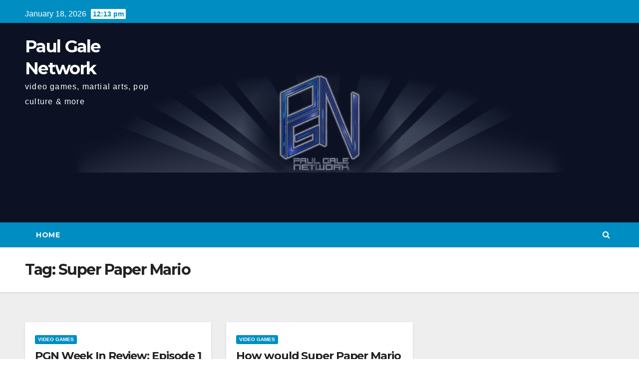

--- FILE ---
content_type: text/html; charset=UTF-8
request_url: http://paulgalenetwork.com/home/tag/super-paper-mario/
body_size: 6133
content:
<!DOCTYPE html>
<html lang="en-US">
<head>
<meta charset="UTF-8">
<meta name="viewport" content="width=device-width, initial-scale=1">
<link rel="profile" href="https://gmpg.org/xfn/11">
<title>Super Paper Mario &#8211; Paul Gale Network</title>
<meta name='robots' content='max-image-preview:large' />
<link rel='dns-prefetch' href='//fonts.googleapis.com' />
<link rel='dns-prefetch' href='//s.w.org' />
<link rel="alternate" type="application/rss+xml" title="Paul Gale Network &raquo; Feed" href="http://paulgalenetwork.com/home/feed/" />
<link rel="alternate" type="application/rss+xml" title="Paul Gale Network &raquo; Comments Feed" href="http://paulgalenetwork.com/home/comments/feed/" />
<link rel="alternate" type="application/rss+xml" title="Paul Gale Network &raquo; Super Paper Mario Tag Feed" href="http://paulgalenetwork.com/home/tag/super-paper-mario/feed/" />
		<script type="text/javascript">
			window._wpemojiSettings = {"baseUrl":"https:\/\/s.w.org\/images\/core\/emoji\/13.1.0\/72x72\/","ext":".png","svgUrl":"https:\/\/s.w.org\/images\/core\/emoji\/13.1.0\/svg\/","svgExt":".svg","source":{"concatemoji":"http:\/\/paulgalenetwork.com\/home\/wp-includes\/js\/wp-emoji-release.min.js?ver=5.8.12"}};
			!function(e,a,t){var n,r,o,i=a.createElement("canvas"),p=i.getContext&&i.getContext("2d");function s(e,t){var a=String.fromCharCode;p.clearRect(0,0,i.width,i.height),p.fillText(a.apply(this,e),0,0);e=i.toDataURL();return p.clearRect(0,0,i.width,i.height),p.fillText(a.apply(this,t),0,0),e===i.toDataURL()}function c(e){var t=a.createElement("script");t.src=e,t.defer=t.type="text/javascript",a.getElementsByTagName("head")[0].appendChild(t)}for(o=Array("flag","emoji"),t.supports={everything:!0,everythingExceptFlag:!0},r=0;r<o.length;r++)t.supports[o[r]]=function(e){if(!p||!p.fillText)return!1;switch(p.textBaseline="top",p.font="600 32px Arial",e){case"flag":return s([127987,65039,8205,9895,65039],[127987,65039,8203,9895,65039])?!1:!s([55356,56826,55356,56819],[55356,56826,8203,55356,56819])&&!s([55356,57332,56128,56423,56128,56418,56128,56421,56128,56430,56128,56423,56128,56447],[55356,57332,8203,56128,56423,8203,56128,56418,8203,56128,56421,8203,56128,56430,8203,56128,56423,8203,56128,56447]);case"emoji":return!s([10084,65039,8205,55357,56613],[10084,65039,8203,55357,56613])}return!1}(o[r]),t.supports.everything=t.supports.everything&&t.supports[o[r]],"flag"!==o[r]&&(t.supports.everythingExceptFlag=t.supports.everythingExceptFlag&&t.supports[o[r]]);t.supports.everythingExceptFlag=t.supports.everythingExceptFlag&&!t.supports.flag,t.DOMReady=!1,t.readyCallback=function(){t.DOMReady=!0},t.supports.everything||(n=function(){t.readyCallback()},a.addEventListener?(a.addEventListener("DOMContentLoaded",n,!1),e.addEventListener("load",n,!1)):(e.attachEvent("onload",n),a.attachEvent("onreadystatechange",function(){"complete"===a.readyState&&t.readyCallback()})),(n=t.source||{}).concatemoji?c(n.concatemoji):n.wpemoji&&n.twemoji&&(c(n.twemoji),c(n.wpemoji)))}(window,document,window._wpemojiSettings);
		</script>
		<style type="text/css">
img.wp-smiley,
img.emoji {
	display: inline !important;
	border: none !important;
	box-shadow: none !important;
	height: 1em !important;
	width: 1em !important;
	margin: 0 .07em !important;
	vertical-align: -0.1em !important;
	background: none !important;
	padding: 0 !important;
}
</style>
	<link rel='stylesheet' id='wp-block-library-css'  href='http://paulgalenetwork.com/home/wp-includes/css/dist/block-library/style.min.css?ver=5.8.12' type='text/css' media='all' />
<link rel='stylesheet' id='ansar-import-css'  href='http://paulgalenetwork.com/home/wp-content/plugins/ansar-import/public/css/ansar-import-public.css?ver=1.0.5' type='text/css' media='all' />
<link rel='stylesheet' id='newsup-fonts-css'  href='//fonts.googleapis.com/css?family=Montserrat%3A400%2C500%2C700%2C800%7CWork%2BSans%3A300%2C400%2C500%2C600%2C700%2C800%2C900%26display%3Dswap&#038;subset=latin%2Clatin-ext' type='text/css' media='all' />
<link rel='stylesheet' id='bootstrap-css'  href='http://paulgalenetwork.com/home/wp-content/themes/newsup/css/bootstrap.css?ver=5.8.12' type='text/css' media='all' />
<link rel='stylesheet' id='newsup-style-css'  href='http://paulgalenetwork.com/home/wp-content/themes/news-live/style.css?ver=5.8.12' type='text/css' media='all' />
<link rel='stylesheet' id='font-awesome-css'  href='http://paulgalenetwork.com/home/wp-content/themes/newsup/css/font-awesome.css?ver=5.8.12' type='text/css' media='all' />
<link rel='stylesheet' id='owl-carousel-css'  href='http://paulgalenetwork.com/home/wp-content/themes/newsup/css/owl.carousel.css?ver=5.8.12' type='text/css' media='all' />
<link rel='stylesheet' id='smartmenus-css'  href='http://paulgalenetwork.com/home/wp-content/themes/newsup/css/jquery.smartmenus.bootstrap.css?ver=5.8.12' type='text/css' media='all' />
<link rel='stylesheet' id='newsup-style-parent-css'  href='http://paulgalenetwork.com/home/wp-content/themes/newsup/style.css?ver=5.8.12' type='text/css' media='all' />
<link rel='stylesheet' id='newslive-style-css'  href='http://paulgalenetwork.com/home/wp-content/themes/news-live/style.css?ver=1.0' type='text/css' media='all' />
<link rel='stylesheet' id='newslive-default-css-css'  href='http://paulgalenetwork.com/home/wp-content/themes/news-live/css/colors/default.css?ver=5.8.12' type='text/css' media='all' />
<script type='text/javascript' src='http://paulgalenetwork.com/home/wp-includes/js/jquery/jquery.min.js?ver=3.6.0' id='jquery-core-js'></script>
<script type='text/javascript' src='http://paulgalenetwork.com/home/wp-includes/js/jquery/jquery-migrate.min.js?ver=3.3.2' id='jquery-migrate-js'></script>
<script type='text/javascript' src='http://paulgalenetwork.com/home/wp-content/plugins/ansar-import/public/js/ansar-import-public.js?ver=1.0.5' id='ansar-import-js'></script>
<script type='text/javascript' src='http://paulgalenetwork.com/home/wp-content/themes/newsup/js/navigation.js?ver=5.8.12' id='newsup-navigation-js'></script>
<script type='text/javascript' src='http://paulgalenetwork.com/home/wp-content/themes/newsup/js/bootstrap.js?ver=5.8.12' id='bootstrap-js'></script>
<script type='text/javascript' src='http://paulgalenetwork.com/home/wp-content/themes/newsup/js/owl.carousel.min.js?ver=5.8.12' id='owl-carousel-min-js'></script>
<script type='text/javascript' src='http://paulgalenetwork.com/home/wp-content/themes/newsup/js/jquery.smartmenus.js?ver=5.8.12' id='smartmenus-js-js'></script>
<script type='text/javascript' src='http://paulgalenetwork.com/home/wp-content/themes/newsup/js/jquery.smartmenus.bootstrap.js?ver=5.8.12' id='bootstrap-smartmenus-js-js'></script>
<script type='text/javascript' src='http://paulgalenetwork.com/home/wp-content/themes/newsup/js/jquery.marquee.js?ver=5.8.12' id='newsup-marquee-js-js'></script>
<script type='text/javascript' src='http://paulgalenetwork.com/home/wp-content/themes/newsup/js/main.js?ver=5.8.12' id='newsup-main-js-js'></script>
<link rel="https://api.w.org/" href="http://paulgalenetwork.com/home/wp-json/" /><link rel="alternate" type="application/json" href="http://paulgalenetwork.com/home/wp-json/wp/v2/tags/120" /><link rel="EditURI" type="application/rsd+xml" title="RSD" href="http://paulgalenetwork.com/home/xmlrpc.php?rsd" />
<link rel="wlwmanifest" type="application/wlwmanifest+xml" href="http://paulgalenetwork.com/home/wp-includes/wlwmanifest.xml" /> 
<meta name="generator" content="WordPress 5.8.12" />
<style type="text/css" id="custom-background-css">
    .wrapper { background-color: #eee; }
</style>
    <style type="text/css">
            body .site-title a,
        body .site-description {
            color: ##143745;
        }

        .site-branding-text .site-title a {
                font-size: px;
            }

            @media only screen and (max-width: 640px) {
                .site-branding-text .site-title a {
                    font-size: 40px;

                }
            }

            @media only screen and (max-width: 375px) {
                .site-branding-text .site-title a {
                    font-size: 32px;

                }
            }

        </style>
    		<style type="text/css" id="wp-custom-css">
			[class|="inner"] {
	height:400px;
	min-height:250px;
}		</style>
		</head>
<body class="archive tag tag-super-paper-mario tag-120 wp-embed-responsive hfeed  ta-hide-date-author-in-list" >
<div id="page" class="site">
<a class="skip-link screen-reader-text" href="#content">
Skip to content</a>
    <div class="wrapper" id="custom-background-css">
        <header class="mg-headwidget">
            <!--==================== TOP BAR ====================-->

            <div class="mg-head-detail hidden-xs">
    <div class="container-fluid">
        <div class="row">
                        <div class="col-md-6 col-xs-12">
                <ul class="info-left">
                            <li>January 18, 2026            <span class="time">  12:13 pm</span>
                    </li>


                   </ul>

                           </div>


                    </div>
    </div>
</div>
            <div class="clearfix"></div>
                        <div class="mg-nav-widget-area-back" style='background-image: url("http://paulgalenetwork.com/home/wp-content/uploads/2021/07/pgn_header-logo21_1-1.png" );'>
                        <div class="overlay">
              <div class="inner"  style="background-color:rgba(32,47,91,0.4);" > 
                <div class="container-fluid">
                    <div class="mg-nav-widget-area">
                        <div class="row align-items-center">
                            <div class="col-md-3 col-sm-4 text-center-xs">
                                <div class="navbar-header">
                                                                <div class="site-branding-text">
                                <h1 class="site-title"> <a href="http://paulgalenetwork.com/home/" rel="home">Paul Gale Network</a></h1>
                                <p class="site-description">video games, martial arts, pop culture &amp; more</p>
                                </div>
                                                              </div>
                            </div>
                           
                        </div>
                    </div>
                </div>
              </div>
              </div>
          </div>
    <div class="mg-menu-full">
      <nav class="navbar navbar-expand-lg navbar-wp">
        <div class="container-fluid flex-row">
          
                <!-- Right nav -->
                    <div class="m-header pl-3 ml-auto my-2 my-lg-0 position-relative align-items-center">
                                                <a class="mobilehomebtn" href="http://paulgalenetwork.com/home"><span class="fa fa-home"></span></a>
                        
                        <div class="dropdown ml-auto show mg-search-box pr-3">
                            <a class="dropdown-toggle msearch ml-auto" href="#" role="button" id="dropdownMenuLink" data-toggle="dropdown" aria-haspopup="true" aria-expanded="false">
                               <i class="fa fa-search"></i>
                            </a>

                            <div class="dropdown-menu searchinner" aria-labelledby="dropdownMenuLink">
                        <form role="search" method="get" id="searchform" action="http://paulgalenetwork.com/home/">
  <div class="input-group">
    <input type="search" class="form-control" placeholder="Search" value="" name="s" />
    <span class="input-group-btn btn-default">
    <button type="submit" class="btn"> <i class="fa fa-search"></i> </button>
    </span> </div>
</form>                      </div>
                        </div>
                        <!-- navbar-toggle -->
                        <button class="navbar-toggler" type="button" data-toggle="collapse" data-target="#navbar-wp" aria-controls="navbarSupportedContent" aria-expanded="false" aria-label="Toggle navigation">
                          <i class="fa fa-bars"></i>
                        </button>
                        <!-- /navbar-toggle -->
                    </div>
                    <!-- /Right nav --> 
          
                  <div class="collapse navbar-collapse" id="navbar-wp">
                    <div class="d-md-block">
                  <div class=""><ul class="nav navbar-nav mr-auto"><li ><a href="http://paulgalenetwork.com/home/" title="Home">Home</a></li></ul></div>
                </div>    
                  </div>

                <!-- Right nav -->
                    <div class="d-none d-lg-block pl-3 ml-auto my-2 my-lg-0 position-relative align-items-center">
                        <div class="dropdown show mg-search-box pr-2">
                            <a class="dropdown-toggle msearch ml-auto" href="#" role="button" id="dropdownMenuLink" data-toggle="dropdown" aria-haspopup="true" aria-expanded="false">
                               <i class="fa fa-search"></i>
                            </a>

                            <div class="dropdown-menu searchinner" aria-labelledby="dropdownMenuLink">
                        <form role="search" method="get" id="searchform" action="http://paulgalenetwork.com/home/">
  <div class="input-group">
    <input type="search" class="form-control" placeholder="Search" value="" name="s" />
    <span class="input-group-btn btn-default">
    <button type="submit" class="btn"> <i class="fa fa-search"></i> </button>
    </span> </div>
</form>                      </div>
                        </div>
                        
                    </div>
                    <!-- /Right nav -->  
          </div>
      </nav> <!-- /Navigation -->
    </div>
</header>
<div class="clearfix"></div>
 <!--==================== Newsup breadcrumb section ====================-->
<div class="mg-breadcrumb-section" style='background: url("http://paulgalenetwork.com/home/wp-content/uploads/2021/07/pgn_header-logo21_1-1.png" ) repeat scroll center 0 #143745;'>
  <div class="overlay">
    <div class="container-fluid">
      <div class="row">
        <div class="col-md-12 col-sm-12">
			    <div class="mg-breadcrumb-title">
            <h1>Tag: <span>Super Paper Mario</span></h1>          </div>
        </div>
      </div>
    </div>
    </div>
</div>
<div class="clearfix"></div><div id="content" class="container-fluid">
 <!--container-->
    <!--row-->
    <div class="row">
        <!--col-md-8-->
                 <div class="col-md-12">
           <div id="grid" class="row" >
         <div id="post-875" class="col-md-4 post-875 post type-post status-publish format-standard hentry category-video-game-reviews-fandom-culture tag-and-yet-it-moves tag-angry-birds tag-anthony-higgs tag-best-buy tag-bj-penn tag-blob-van-dam tag-capcom tag-david-hayter tag-dead-rising-2 tag-disney-epic-mickey tag-francis tag-frankie-edgar tag-gamescom tag-halo-reach tag-hollywood tag-iphone tag-james-tony tag-mario-kart tag-mast3rkinkx tag-metroid-other-m tag-nintendo tag-nintendo-gamecube tag-nintendo-power tag-oregon tag-paul-gale tag-paul-gale-network tag-paulgalenetwork-com tag-pgn tag-pgn-week-in-review-episode-1 tag-pokemon-black-and-white tag-portland tag-pumpkin-carvings tag-randy-couture tag-sega-genesis tag-shank tag-sonic-and-knuckles-3d tag-super-paper-mario tag-thq tag-udraw tag-ufc tag-ufc-118 tag-used-games tag-week-in-review tag-wiiware">
       <!-- mg-posts-sec mg-posts-modul-6 -->
            <div class="mg-blog-post-box"> 
                                 <article class="small">
                    <div class="mg-blog-category">
                            <a class="newsup-categories category-color-1" href="http://paulgalenetwork.com/home/category/video-game-reviews-fandom-culture/" alt="View all posts in Video Games"> 
                                 Video Games
                             </a> 
                    </div>
                    <h4 class="entry-title title"><a href="http://paulgalenetwork.com/home/2010/08/29/pgn-week-in-review-episode-1-on-august-29th/">PGN Week In Review: Episode 1 on August 29th</a></h4>
                        <div class="mg-blog-meta">
        <span class="mg-blog-date"><i class="fa fa-clock-o"></i>
         <a href="http://paulgalenetwork.com/home/2010/08/">
         Aug 29, 2010</a></span>
         <a class="auth" href="http://paulgalenetwork.com/home/author/admin/"><i class="fa fa-user-circle-o"></i> 
        Paul Gale</a>
         
    </div>
                        <p>Hello everyone, here is my first PGN Week In Review. In this episode I cover the news stories that went&hellip;</p>
                </article>
            </div>
        </div>
            <div id="post-828" class="col-md-4 post-828 post type-post status-publish format-standard hentry category-video-game-reviews-fandom-culture tag-francis-the-iguana tag-mario tag-paul-gale tag-paul-gale-network tag-shigeru-miyamoto tag-super-mario tag-super-paper-mario tag-voice-acting tag-wii">
       <!-- mg-posts-sec mg-posts-modul-6 -->
            <div class="mg-blog-post-box"> 
                                 <article class="small">
                    <div class="mg-blog-category">
                            <a class="newsup-categories category-color-1" href="http://paulgalenetwork.com/home/category/video-game-reviews-fandom-culture/" alt="View all posts in Video Games"> 
                                 Video Games
                             </a> 
                    </div>
                    <h4 class="entry-title title"><a href="http://paulgalenetwork.com/home/2010/08/27/how-would-super-paper-mario-be-with-voice-acting/">How would Super Paper Mario be with voice acting?</a></h4>
                        <div class="mg-blog-meta">
        <span class="mg-blog-date"><i class="fa fa-clock-o"></i>
         <a href="http://paulgalenetwork.com/home/2010/08/">
         Aug 27, 2010</a></span>
         <a class="auth" href="http://paulgalenetwork.com/home/author/admin/"><i class="fa fa-user-circle-o"></i> 
        Paul Gale</a>
         
    </div>
                        <p>Super Paper Mario didn&#8217;t have any lengthy voice acting. Should it though? Super Paper Mario is an excellent title that&hellip;</p>
                </article>
            </div>
        </div>
                <div class="col-md-12 text-center d-md-flex justify-content-center">
                    </div>
</div>        </div>
                 
        <!--/col-md-8-->
            </div>
    <!--/row-->
</div>
  <div class="container-fluid mr-bot40 mg-posts-sec-inner">
        <div class="missed-inner">
        <div class="row">
                        <div class="col-md-12">
                <div class="mg-sec-title">
                    <!-- mg-sec-title -->
                    <h4>You missed</h4>
                </div>
            </div>
                            <!--col-md-3-->
                <div class="col-md-3 col-sm-6 pulse animated">
               <div class="mg-blog-post-3 minh back-img" 
                                                        style="background-image: url('http://paulgalenetwork.com/home/wp-content/uploads/2025/01/NS2-Experience.png');" >
                            <a class="link-div" href="http://paulgalenetwork.com/home/2025/01/27/i-am-attending-the-nintendo-switch-2-experience-and-want-to-bring-the-show-to-you/"></a>
                    <div class="mg-blog-inner">
                      <div class="mg-blog-category">
                      <a class="newsup-categories category-color-1" href="http://paulgalenetwork.com/home/category/video-game-reviews-fandom-culture/" alt="View all posts in Video Games"> 
                                 Video Games
                             </a>                      </div>
                      <h4 class="title"> <a href="http://paulgalenetwork.com/home/2025/01/27/i-am-attending-the-nintendo-switch-2-experience-and-want-to-bring-the-show-to-you/" title="Permalink to: I am attending the Nintendo Switch 2 Experience and want to bring the show to you!"> I am attending the Nintendo Switch 2 Experience and want to bring the show to you!</a> </h4>
                          <div class="mg-blog-meta">
        <span class="mg-blog-date"><i class="fa fa-clock-o"></i>
         <a href="http://paulgalenetwork.com/home/2025/01/">
         Jan 27, 2025</a></span>
         <a class="auth" href="http://paulgalenetwork.com/home/author/admin/"><i class="fa fa-user-circle-o"></i> 
        Paul Gale</a>
         
    </div>
                        </div>
                </div>
            </div>
            <!--/col-md-3-->
                         <!--col-md-3-->
                <div class="col-md-3 col-sm-6 pulse animated">
               <div class="mg-blog-post-3 minh back-img" 
                                                        style="background-image: url('http://paulgalenetwork.com/home/wp-content/uploads/2025/01/Nintendo-Switch-2.jpg');" >
                            <a class="link-div" href="http://paulgalenetwork.com/home/2025/01/16/nintendo-switch-2-officially-revealed-reaction-video/"></a>
                    <div class="mg-blog-inner">
                      <div class="mg-blog-category">
                      <a class="newsup-categories category-color-1" href="http://paulgalenetwork.com/home/category/video-game-reviews-fandom-culture/" alt="View all posts in Video Games"> 
                                 Video Games
                             </a>                      </div>
                      <h4 class="title"> <a href="http://paulgalenetwork.com/home/2025/01/16/nintendo-switch-2-officially-revealed-reaction-video/" title="Permalink to: Nintendo Switch 2 Officially Revealed! (Reaction Video)"> Nintendo Switch 2 Officially Revealed! (Reaction Video)</a> </h4>
                          <div class="mg-blog-meta">
        <span class="mg-blog-date"><i class="fa fa-clock-o"></i>
         <a href="http://paulgalenetwork.com/home/2025/01/">
         Jan 16, 2025</a></span>
         <a class="auth" href="http://paulgalenetwork.com/home/author/admin/"><i class="fa fa-user-circle-o"></i> 
        Paul Gale</a>
         
    </div>
                        </div>
                </div>
            </div>
            <!--/col-md-3-->
                         <!--col-md-3-->
                <div class="col-md-3 col-sm-6 pulse animated">
               <div class="mg-blog-post-3 minh back-img" 
                                                        style="background-image: url('http://paulgalenetwork.com/home/wp-content/uploads/2024/09/Indie-Mania-2024-with-Mike-Odyssey-and-Paul-Gale-Network-Thank-you-from-Paul-Gale-Network.jpeg');" >
                            <a class="link-div" href="http://paulgalenetwork.com/home/2024/09/14/indie-mania-2024-thank-you-to-everyone-involved/"></a>
                    <div class="mg-blog-inner">
                      <div class="mg-blog-category">
                      <a class="newsup-categories category-color-1" href="http://paulgalenetwork.com/home/category/special-projects/" alt="View all posts in Special Projects"> 
                                 Special Projects
                             </a><a class="newsup-categories category-color-1" href="http://paulgalenetwork.com/home/category/video-game-reviews-fandom-culture/" alt="View all posts in Video Games"> 
                                 Video Games
                             </a>                      </div>
                      <h4 class="title"> <a href="http://paulgalenetwork.com/home/2024/09/14/indie-mania-2024-thank-you-to-everyone-involved/" title="Permalink to: Indie Mania 2024 &#8211; Thank you to everyone involved!"> Indie Mania 2024 &#8211; Thank you to everyone involved!</a> </h4>
                          <div class="mg-blog-meta">
        <span class="mg-blog-date"><i class="fa fa-clock-o"></i>
         <a href="http://paulgalenetwork.com/home/2024/09/">
         Sep 14, 2024</a></span>
         <a class="auth" href="http://paulgalenetwork.com/home/author/admin/"><i class="fa fa-user-circle-o"></i> 
        Paul Gale</a>
         
    </div>
                        </div>
                </div>
            </div>
            <!--/col-md-3-->
                         <!--col-md-3-->
                <div class="col-md-3 col-sm-6 pulse animated">
               <div class="mg-blog-post-3 minh back-img" 
                                                        style="background-image: url('http://paulgalenetwork.com/home/wp-content/uploads/2024/09/Indie-Mania-with-Mike-Odyssey-and-Paul-Gale-Network.jpg');" >
                            <a class="link-div" href="http://paulgalenetwork.com/home/2024/09/14/indie-mania-day-3/"></a>
                    <div class="mg-blog-inner">
                      <div class="mg-blog-category">
                      <a class="newsup-categories category-color-1" href="http://paulgalenetwork.com/home/category/special-projects/" alt="View all posts in Special Projects"> 
                                 Special Projects
                             </a><a class="newsup-categories category-color-1" href="http://paulgalenetwork.com/home/category/video-game-reviews-fandom-culture/" alt="View all posts in Video Games"> 
                                 Video Games
                             </a>                      </div>
                      <h4 class="title"> <a href="http://paulgalenetwork.com/home/2024/09/14/indie-mania-day-3/" title="Permalink to: Indie Mania &#8211; Day 3"> Indie Mania &#8211; Day 3</a> </h4>
                          <div class="mg-blog-meta">
        <span class="mg-blog-date"><i class="fa fa-clock-o"></i>
         <a href="http://paulgalenetwork.com/home/2024/09/">
         Sep 14, 2024</a></span>
         <a class="auth" href="http://paulgalenetwork.com/home/author/admin/"><i class="fa fa-user-circle-o"></i> 
        Paul Gale</a>
         
    </div>
                        </div>
                </div>
            </div>
            <!--/col-md-3-->
                     

                </div>
            </div>
        </div>
<!--==================== FOOTER AREA ====================-->
        <footer> 
            <div class="overlay" style="background-color: ;">
                <!--Start mg-footer-widget-area-->
                                 <!--End mg-footer-widget-area-->
                <!--Start mg-footer-widget-area-->
                <div class="mg-footer-bottom-area">
                    <div class="container-fluid">
                        <div class="divide-line"></div>
                        <div class="row align-items-center">
                            <!--col-md-4-->
                            <div class="col-md-6">
                                                             <div class="site-branding-text">
                              <h1 class="site-title"> <a href="http://paulgalenetwork.com/home/" rel="home">Paul Gale Network</a></h1>
                              <p class="site-description">video games, martial arts, pop culture &amp; more</p>
                              </div>
                                                          </div>

                              
                        </div>
                        <!--/row-->
                    </div>
                    <!--/container-->
                </div>
                <!--End mg-footer-widget-area-->

                <div class="mg-footer-copyright">
                    <div class="container-fluid">
                        <div class="row">
                            <div class="col-md-6 text-xs">
                                <p>
                                <a href="https://wordpress.org/">
								Proudly powered by WordPress								</a>
								<span class="sep"> | </span>
								Theme: News Live by <a href="https://themeansar.com/" rel="designer">Themeansar</a>.								</p>
                            </div>



                            <div class="col-md-6 text-right text-xs">
                                <div class=""><ul class="info-right"><li ><a href="http://paulgalenetwork.com/home/" title="Home">Home</a></li></ul></div>
                            </div>
                        </div>
                    </div>
                </div>
            </div>
            <!--/overlay-->
        </footer>
        <!--/footer-->
    </div>
    <!--/wrapper-->
    <!--Scroll To Top-->
    <a href="#" class="ta_upscr bounceInup animated"><i class="fa fa-angle-up"></i></a>
    <!--/Scroll To Top-->
<!-- /Scroll To Top -->
<script>
jQuery('a,input').bind('focus', function() {
    if(!jQuery(this).closest(".menu-item").length && ( jQuery(window).width() <= 992) ) {
    jQuery('.navbar-collapse').removeClass('show');
}})
</script>
<script type='text/javascript' src='http://paulgalenetwork.com/home/wp-includes/js/wp-embed.min.js?ver=5.8.12' id='wp-embed-js'></script>
<script type='text/javascript' src='http://paulgalenetwork.com/home/wp-content/themes/newsup/js/custom.js?ver=5.8.12' id='newsup-custom-js'></script>
	<script>
	/(trident|msie)/i.test(navigator.userAgent)&&document.getElementById&&window.addEventListener&&window.addEventListener("hashchange",function(){var t,e=location.hash.substring(1);/^[A-z0-9_-]+$/.test(e)&&(t=document.getElementById(e))&&(/^(?:a|select|input|button|textarea)$/i.test(t.tagName)||(t.tabIndex=-1),t.focus())},!1);
	</script>
	</body>
</html>